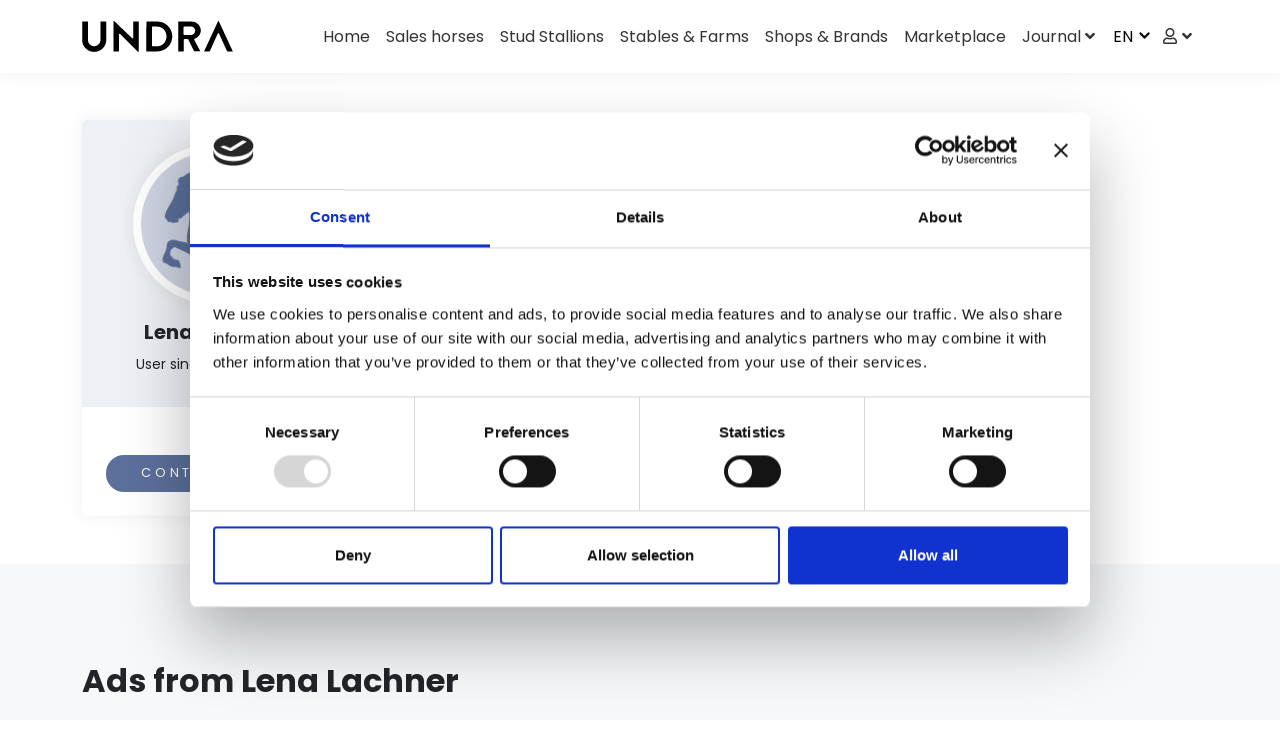

--- FILE ---
content_type: text/html; charset=utf-8
request_url: https://www.undra.net/user/profile/10008db0-7fc3-4b7e-8b5c-0e86a37a35ff
body_size: 8817
content:


<!DOCTYPE html>
<html lang=en-GB>

<head>
    <script id="Cookiebot" src="https://consent.cookiebot.com/uc.js" data-cbid="9688ece0-0345-4503-ab02-c0e297d4da98" type="text/javascript" async></script>

    <meta charset="utf-8" />
    <title>UNDRA - Discover the world of Icelandic horses</title>
    <meta name="viewport" content="width=device-width, initial-scale=1.0, maximum-scale=1.0, user-scalable=no" />
    <meta name="robots" content="all,follow">
    <!--Blazor:{"sequence":1,"type":"server","prerenderId":"2746566520504a43bb0bf2e3b4e715e0","descriptor":"CfDJ8DtbprEG6WBLo6XxG2QqX3UjKrlyxTGAocTxWHiPJO61zRYeR8VY1vvaWi3WQTaHenruHNxOEI6pfcu0K\u002BgJLhfVqDcWXMWfkB6/vRheZ1XxLkQd\u002BLt/7uiJk7OoGVBeja6RRzruaiZ\u002BLtZhhOsb1yVNWqdyOExv8xGukqwRv3fHrwGQjmW3mBQZOrkpoarkJ4Sn7NJycnV1fNkT\u002B/q4oBsZ2403bQZuh7c1SV5E3yVwKPVcexYAR\u002BFl/6xrxl9Ic\u002Bs5whMOZe5jB4CGjMG\u002BpDfH\u002BcFa4MpkPNU8JJ17D5tr/xIsMmsIP/Jmomxw7tV4lu6tM9GNtbdT6\u002B4bMqu5h03/WguEwYWIGnsDDvaW8ZFCF12qQMLQM9j1EPZ5quvPY0dW5rqG0/fINnhIz3u2AYlbS9vL46IQc4Ebr0slKIwp"}--><meta property="og:type" content="website">
    <meta property="og:title" content="UNDRA - Discover the world of Icelandic horses" />
    <meta property="og:description" content="Sales horses, stallions, stables &amp; farms, shops &amp; services, second hands &amp; more! Discover the world of Icelandic horses." />
    <meta property="og:image" content="https://www.undra.net/img/photo/open-graph-image-two-horses.jpg" />
    <meta property="og:image:width" content="1200">
    <meta property="og:image:height" content="630"><!--Blazor:{"prerenderId":"2746566520504a43bb0bf2e3b4e715e0"}-->
    <base href="/" />

    <link href="css/site.css" rel="stylesheet" />
    <link href="css/style.default.css" rel="stylesheet" />
    <link href="css/styles.css" rel="stylesheet" />
    <link href="Undra.App.styles.css" rel="stylesheet">

    <script>
        window.addCookieEventListener = (dotNetHelper) => {
            this.addEventListener('CookiebotOnAccept', function (e) {
                return dotNetHelper.invokeMethodAsync('CookiesSet');
            }, false);
            this.addEventListener('CookiebotOnDecline', function (e) {
                return dotNetHelper.invokeMethodAsync('CookiesSet');
            }, false);
        };
    </script>

    <!-- Google AdSense -->
    <script async src="https://pagead2.googlesyndication.com/pagead/js/adsbygoogle.js?client=ca-pub-9344318492772905"
            crossorigin="anonymous"></script>
    <!-- Google fonts - Playfair Display-->
    <link rel="stylesheet" href="https://fonts.googleapis.com/css?family=Playfair+Display:400,400i,700">
    <!-- Google fonts - Poppins-->
    <link rel="stylesheet" href="https://fonts.googleapis.com/css?family=Poppins:300,400,400i,700">
    <link rel="stylesheet" href="https://use.fontawesome.com/releases/v5.8.1/css/all.css" integrity="sha384-50oBUHEmvpQ+1lW4y57PTFmhCaXp0ML5d60M1M7uH2+nqUivzIebhndOJK28anvf" crossorigin="anonymous">
    <link rel="stylesheet" href="https://cdnjs.cloudflare.com/ajax/libs/Swiper/4.4.1/css/swiper.min.css">
    <link rel="shortcut icon" href="img/favicon.png">

    <!-- Azure Insights -->
    <script type="text/javascript">
        !function(T,l,y){var S=T.location,k="script",D="instrumentationKey",C="ingestionendpoint",I="disableExceptionTracking",E="ai.device.",b="toLowerCase",w="crossOrigin",N="POST",e="appInsightsSDK",t=y.name||"appInsights";(y.name||T[e])&&(T[e]=t);var n=T[t]||function(d){var g=!1,f=!1,m={initialize:!0,queue:[],sv:"5",version:2,config:d};function v(e,t){var n={},a="Browser";return n[E+"id"]=a[b](),n[E+"type"]=a,n["ai.operation.name"]=S&&S.pathname||"_unknown_",n["ai.internal.sdkVersion"]="javascript:snippet_"+(m.sv||m.version),{time:function(){var e=new Date;function t(e){var t=""+e;return 1===t.length&&(t="0"+t),t}return e.getUTCFullYear()+"-"+t(1+e.getUTCMonth())+"-"+t(e.getUTCDate())+"T"+t(e.getUTCHours())+":"+t(e.getUTCMinutes())+":"+t(e.getUTCSeconds())+"."+((e.getUTCMilliseconds()/1e3).toFixed(3)+"").slice(2,5)+"Z"}(),iKey:e,name:"Microsoft.ApplicationInsights."+e.replace(/-/g,"")+"."+t,sampleRate:100,tags:n,data:{baseData:{ver:2}}}}var h=d.url||y.src;if(h){function a(e){var t,n,a,i,r,o,s,c,u,p,l;g=!0,m.queue=[],f||(f=!0,t=h,s=function(){var e={},t=d.connectionString;if(t)for(var n=t.split(";"),a=0;a<n.length;a++){var i=n[a].split("=");2===i.length&&(e[i[0][b]()]=i[1])}if(!e[C]){var r=e.endpointsuffix,o=r?e.location:null;e[C]="https://"+(o?o+".":"")+"dc."+(r||"services.visualstudio.com")}return e}(),c=s[D]||d[D]||"",u=s[C],p=u?u+"/v2/track":d.endpointUrl,(l=[]).push((n="SDK LOAD Failure: Failed to load Application Insights SDK script (See stack for details)",a=t,i=p,(o=(r=v(c,"Exception")).data).baseType="ExceptionData",o.baseData.exceptions=[{typeName:"SDKLoadFailed",message:n.replace(/\./g,"-"),hasFullStack:!1,stack:n+"\nSnippet failed to load ["+a+"] -- Telemetry is disabled\nHelp Link: https://go.microsoft.com/fwlink/?linkid=2128109\nHost: "+(S&&S.pathname||"_unknown_")+"\nEndpoint: "+i,parsedStack:[]}],r)),l.push(function(e,t,n,a){var i=v(c,"Message"),r=i.data;r.baseType="MessageData";var o=r.baseData;return o.message='AI (Internal): 99 message:"'+("SDK LOAD Failure: Failed to load Application Insights SDK script (See stack for details) ("+n+")").replace(/\"/g,"")+'"',o.properties={endpoint:a},i}(0,0,t,p)),function(e,t){if(JSON){var n=T.fetch;if(n&&!y.useXhr)n(t,{method:N,body:JSON.stringify(e),mode:"cors"});else if(XMLHttpRequest){var a=new XMLHttpRequest;a.open(N,t),a.setRequestHeader("Content-type","application/json"),a.send(JSON.stringify(e))}}}(l,p))}function i(e,t){f||setTimeout(function(){!t&&m.core||a()},500)}var e=function(){var n=l.createElement(k);n.src=h;var e=y[w];return!e&&""!==e||"undefined"==n[w]||(n[w]=e),n.onload=i,n.onerror=a,n.onreadystatechange=function(e,t){"loaded"!==n.readyState&&"complete"!==n.readyState||i(0,t)},n}();y.ld<0?l.getElementsByTagName("head")[0].appendChild(e):setTimeout(function(){l.getElementsByTagName(k)[0].parentNode.appendChild(e)},y.ld||0)}try{m.cookie=l.cookie}catch(p){}function t(e){for(;e.length;)!function(t){m[t]=function(){var e=arguments;g||m.queue.push(function(){m[t].apply(m,e)})}}(e.pop())}var n="track",r="TrackPage",o="TrackEvent";t([n+"Event",n+"PageView",n+"Exception",n+"Trace",n+"DependencyData",n+"Metric",n+"PageViewPerformance","start"+r,"stop"+r,"start"+o,"stop"+o,"addTelemetryInitializer","setAuthenticatedUserContext","clearAuthenticatedUserContext","flush"]),m.SeverityLevel={Verbose:0,Information:1,Warning:2,Error:3,Critical:4};var s=(d.extensionConfig||{}).ApplicationInsightsAnalytics||{};if(!0!==d[I]&&!0!==s[I]){var c="onerror";t(["_"+c]);var u=T[c];T[c]=function(e,t,n,a,i){var r=u&&u(e,t,n,a,i);return!0!==r&&m["_"+c]({message:e,url:t,lineNumber:n,columnNumber:a,error:i}),r},d.autoExceptionInstrumented=!0}return m}(y.cfg);function a(){y.onInit&&y.onInit(n)}(T[t]=n).queue&&0===n.queue.length?(n.queue.push(a),n.trackPageView({})):a()}(window,document,{
        src: "https://js.monitor.azure.com/scripts/b/ai.2.min.js", // The SDK URL Source
        // name: "appInsights", // Global SDK Instance name defaults to "appInsights" when not supplied
        // ld: 0, // Defines the load delay (in ms) before attempting to load the sdk. -1 = block page load and add to head. (default) = 0ms load after timeout,
        // useXhr: 1, // Use XHR instead of fetch to report failures (if available),
        crossOrigin: "anonymous", // When supplied this will add the provided value as the cross origin attribute on the script tag
        // onInit: null, // Once the application insights instance has loaded and initialized this callback function will be called with 1 argument -- the sdk instance (DO NOT ADD anything to the sdk.queue -- As they won't get called)
        cfg: { // Application Insights Configuration
            instrumentationKey: '5b1991d1-98e8-410d-956d-e9e686d4b871'
        }});
    </script>
</head>

<body class="overflow-clip">
    
<!--Blazor:{"sequence":0,"type":"server","prerenderId":"8dab064e4f5d42c097a46d4fdf094535","descriptor":"CfDJ8DtbprEG6WBLo6XxG2QqX3UEAOOLnDoy0C2YojHC4k3Nrd51oITjapWWiwYaLd9uS7poBfpvvYZJAhPnqTJ0p2BnA2ZGsGNRzFq7pf5ZAKrNI8khfhLefxGe9O8HP85fqguPjy63QAdRXRwXo5Ybid3To03wEo/c/4KNuBzWBtkSYnR1OxJgG4SMifM7anq/fChbc\u002Bc8JXZmI8ta/SHPLP/VaVzBLhGPF310ktcBS7RXTdM1FgR3vJhZyY53pjLX2BEP/Ld6LpUISX7CoPuG8Q9IzaiMDyA5tEi6VtBkDmL4xvbzV\u002BEzXvIRqHeAwAXKjfNpp0\u002BO5fIL3WwFMa\u002BYUsxIZ2LhjfWZvtxy4sQzMehP"}-->

<header class="header"><nav class="navbar navbar-expand-lg fixed-top shadow navbar-light bg-white"><div class="container"><div class="d-flex align-items-center"><a class="navbar-brand py-1" href="#"><img src="img/logo.svg" alt="Directory logo"></a></div>

        <div class="d-lg-none leftauto"><select class="language-control" value="en-US"><option class="px-1" value="de">DE</option><option class="px-1" value="en">EN</option></select></div>

        <button class="navbar-toggler navbar-toggler-right" type="button" data-bs-toggle="collapse" data-bs-target="#navbarCollapse" aria-controls="navbarCollapse" aria-expanded="false" aria-label="Toggle navigation"><i class="fa fa-bars"></i></button>
        
        <div class="collapse navbar-collapse" id="navbarCollapse"><ul class="navbar-nav ms-auto"><li class="nav-item"><a href="#" class="nav-link"><span class="navbar-span" data-bs-toggle="collapse" data-bs-target="#navbarCollapse">Home</span></a></li>
                <li class="nav-item"><a href="Verkaufspferde" class="nav-link"><span class="navbar-span" data-bs-toggle="collapse" data-bs-target="#navbarCollapse">Sales horses</span></a></li>
                <li class="nav-item"><a href="Deckhengste" class="nav-link"><span class="navbar-span" data-bs-toggle="collapse" data-bs-target="#navbarCollapse">Stud Stallions</span></a></li>
                <li class="nav-item"><a href="Staelle" class="nav-link"><span class="navbar-span" data-bs-toggle="collapse" data-bs-target="#navbarCollapse">Stables &amp; Farms</span></a></li>
                <li class="nav-item"><a href="ShopsUndBrands" class="nav-link"><span class="navbar-span" data-bs-toggle="collapse" data-bs-target="#navbarCollapse">Shops &amp; Brands</span></a></li>
                <li class="nav-item"><a href="Kleinanzeigen" class="nav-link"><span class="navbar-span" data-bs-toggle="collapse" data-bs-target="#navbarCollapse">Marketplace</span></a></li>

                <li class="nav-item dropdown"><a class="nav-link dropdown-toggle" id="homeDropdownMenuLink" href="index.html" data-bs-toggle="dropdown" aria-haspopup="true" aria-expanded="false">Journal</a>
                    <div class="dropdown-menu dropdown-menu-journal-and-profile dropdown-menu-end" aria-labelledby="homeDropdownMenuLink"><a class="dropdown-item" href="Journal/events"><span class="navbar-span" data-bs-toggle="collapse" data-bs-target="#navbarCollapse">Events</span></a><a class="dropdown-item" href="Journal/iceland-travel"><span class="navbar-span" data-bs-toggle="collapse" data-bs-target="#navbarCollapse">Travel Iceland</span></a><a class="dropdown-item" href="Journal/useful-information"><span class="navbar-span" data-bs-toggle="collapse" data-bs-target="#navbarCollapse">Useful information</span></a></div></li>

                <li class="nav-item d-none d-lg-block"><select class="language-control" value="en-US"><option class="px-1" value="de">DE</option><option class="px-1" value="en">EN</option></select></li>

                <li class="nav-item dropdown"><a class="nav-link dropdown-toggle" id="homeDropdownMenuLink" href="index.html" data-bs-toggle="dropdown" aria-haspopup="true" aria-expanded="false"><i class="far fa-user"></i> <span class="und_user-label">User</span></a>
                            <div class="dropdown-menu dropdown-menu-end" aria-labelledby="homeDropdownMenuLink"><a class="dropdown-item" href="Identity/Account/Login">Log in</a>
                                <a class="dropdown-item" href="Identity/Account/register">Register</a></div></li></ul></div></div></nav></header>

<div class="margin-to-navbar"><section class="py-5"><div class="container"><div class="row"><div class="col-lg-3 me-lg-auto"><div class="card border-0 shadow mb-6 mb-lg-0"><div class="card-header bg-gray-100 py-4 border-0 text-center"><a class="d-inline-block" href="user/profile/10008db0-7fc3-4b7e-8b5c-0e86a37a35ff"><img class="d-block avatar avatar-xxl p-2 mb-2" src="img/avatar/user-avatar.jpg" alt /></a>
            <h5>Lena Lachner</h5>
            <p class="text-sm mb-2">User since: 03.03.2024</p></div>
        <div class="card-body p-4"><ul class="list-unstyled mt-4"></ul><div class="d-grid text-center mt-4"><a class="btn btn-primary" href="user-messages-details/10008db0-7fc3-4b7e-8b5c-0e86a37a35ff?additionalInfo=">Contact user</a></div></div></div></div>
                <div class="col-lg-9 ps-lg-5"><h1 class="hero-heading mb-2">Lena Lachner</h1></div></div></div></section><section class="py-6 bg-gray-050"><div class="container"><div class="row mb-4"><h2>Ads from Lena Lachner</h2></div><div class="row mb-3"><div class="col-6 col-md-8"><h3>Sales horses</h3></div></div>

<div id="swiper-d66f4f9d-10b5-4c90-a7db-5822fb21f09d" class="swiper-container swiper-container-mx-negative swiper-init pt-3"><div class="swiper-wrapper pb-5" style=""></div>

    <div class="swiper-pagination"></div></div>

        <div class="row mb-3"><div class="col-6 col-md-8"><h3>Stud Stallions</h3></div></div>

<div id="swiper-da26fb36-4d71-40e7-86bc-4965c958d700" class="swiper-container swiper-container-mx-negative swiper-init pt-3"><div class="swiper-wrapper pb-5" style=""></div>

    <div class="swiper-pagination"></div></div>

        <div class="row mb-3"><div class="col-6 col-md-8"><h3>Stables &amp; Farms</h3></div></div>

<div id="swiper-3ea306a0-a2bf-4c8b-8658-1cd61f27466d" class="swiper-container swiper-container-mx-negative swiper-init pt-3"><div class="swiper-wrapper pb-5" style=""></div>

    <div class="swiper-pagination"></div></div>

        <div class="row mb-3"><div class="col-6 col-md-8"><h3>Shops &amp; Brands</h3></div></div>

<div id="swiper-6d194463-ad0d-441f-802a-4af5c7c61633" class="swiper-container swiper-container-mx-negative swiper-init pt-3"><div class="swiper-wrapper pb-5" style=""></div>

    <div class="swiper-pagination"></div></div>

        <div class="row mb-3"><div class="col-6 col-md-8"><h3>Marketplace</h3></div></div>

<div id="swiper-86aeace8-2049-4216-97ec-cf07baeb8217" class="swiper-container swiper-container-mx-negative swiper-init pt-3"><div class="swiper-wrapper pb-5" style=""><div class="swiper-slide h-auto px-2"></div></div>

    <div class="swiper-pagination"></div></div></div></section></div>

<footer class="position-relative z-index-10 d-print-none"><div class="py-6 bg-white text-muted"><div class="container"><div class="row"><div class="col-lg-4 mb-5 mb-lg-0"><div class="fw-bold text-uppercase text-dark mb-3">Undra.net</div>
                    <p class="text-black">The world around Iceland &amp; Icelandic horses. Digital &amp; international.</p></div>
                <div class="col-lg-2 col-md-6 mb-5 mb-lg-0"><h6 class="text-uppercase text-dark mb-3">Pages</h6>
                    <ul class="list-unstyled"><li><a href="misc/impressum" class="text-dark">Imprint</a></li>
                        <li><a href="misc/agb" class="text-dark">Terms &amp; conditions</a></li>
                        <li><a href="misc/datenschutz" class="text-dark">Data protection</a></li></ul></div>
                <div class="col-lg-2 col-md-6 mb-5 mb-lg-0"><h6 class="text-uppercase text-dark mb-3">Journal</h6>
                    <ul class="list-unstyled"><li><a href="Journal/reports" class="text-dark">Reports</a></li>
                        <li><a href="Journal/iceland-travel" class="text-dark">Travel Iceland</a></li>
                        <li><a href="Journal/useful-information" class="text-dark">Useful information</a></li></ul></div>
                <div class="col-lg-2 col-md-6 mb-5 mb-lg-0"><h6 class="text-uppercase text-dark mb-3">UNDRA</h6>
                    <ul class="list-unstyled"><li><a href="misc/uber-undra" class="text-black">About UNDRA</a></li>
                        <li><a href="/inserieren" class="text-black">Advertise</a></li>
                        <li><a class="text-black" href="/premium">Premium</a></li></ul></div>
                <div class="col-lg-4"><h6 class="text-uppercase text-dark mb-3">Follow us on</h6>
                    <ul class="list-inline"><li class="list-inline-item"><a class="text-black text-primary-hover" href="https://www.facebook.com/UNDRA-112314737969313/" target="_blank" title="facebook"><i class="fab fa-facebook"></i></a></li>
                        <li class="list-inline-item"><a class="text-black text-primary-hover" href="https://www.instagram.com/undra_net/" target="_blank" title="instagram"><i class="fab fa-instagram"></i></a></li></ul></div></div></div></div>
    
    <div class="py-3 fw-light bg-primary text-gray-300"><div class="container"><div class="row align-items-center"><div class="col-md-12 d-flex justify-content-between"><p class="text-sm mb-md-0">&#xA9; 2021, UNDRA. All rights reserved. - Powered by <a class="text-gray-300" href="https://www.jamoin.de">JAMOIN GmbH</a></p><a href="https://www.jamoin.de"><img class="footer-logo" src="img\JAMOIN-logo-white.svg"></a></div></div></div></div></footer><!--Blazor:{"prerenderId":"8dab064e4f5d42c097a46d4fdf094535"}-->

    

    <div id="blazor-error-ui">
        
            The internet connection was disconnected. Please click here to get back to
        
        
        <a href="" class="reload">UNDRA</a>
        <a class="dismiss">🗙</a>
    </div>

    <div id="components-reconnect-modal">
        <div class="show">
            <div class="d-flex justify-content-center fixed-top h-100 w-100 bg-light bg-gradient align-items-center"
                 style="--bs-bg-opacity: .5;">
                <div class="text-center">

                    <div class="spinner-border" style="width: 3rem; height: 3rem;" role="status">
                        <span class="visually-hidden">Loading...</span>
                    </div>
                </div>
            </div>
        </div>
        <div class="failed"></div>
        <div class="rejected"></div>
    </div>

    <div class="modal-abo px-0 fade show modal-halfscreen" id="successModal" style="display: none; background-color: rgba(50,50,50,.8);" aria-modal="true" role="dialog">
        <div class="modal-dialog modal-dialog-half-width mx-auto">
            <div class="modal-content modal-content-full-width">
                <div class="modal-body">
                    <div style="top: 10px; right: 20px;">
                        <button onclick="window.location.reload()"
                                type="button"
                                class="btn btn-sm btn-outline-primary"
                                style="width: 30px; height: 30px;">
                            <i class="fas fa-times fa-lg" style="margin-top: 4px;"></i>
                        </button>
                    </div>
                    <h2>Payment successful</h2>
                    <p>The confirmation of the payment and the release of the booked functionalities can take up to 5 minutes.</p>
                </div>
            </div>
        </div>
    </div>

    <script src="lib/bootstrap/dist/js/bootstrap.bundle.min.js"></script>
    <script src="lib/jquery/dist/jquery.js"></script>
    <script src="lib/bootstrap-select/js/bootstrap-select.min.js"></script>
    <script src="lib/smooth-scroll/dist/smooth-scroll.min.js"></script>
    <script src="lib/object-fit-images/dist/ofi.min.js"></script>
    <script src="https://cdnjs.cloudflare.com/ajax/libs/Swiper/4.4.1/js/swiper.min.js"></script>
    <script src="js/theme.js"></script>
    <script src="js/scripts.js"></script>
    <script src="_framework/blazor.server.js" autostart="false"></script>
    <script>
        Blazor.start({
            reconnectionOptions: {
                maxRetries: 3,
                retryIntervalMilliseconds: 2000,
                reloadOnCircuitRejected: true // opt-in
            }
        });
    </script>
    <script src="_content/Blazor-Analytics/blazor-analytics.js"></script>
    <script src="js/paypal.js"></script>
    <script src="https://www.paypal.com/sdk/js?client-id=Ad4wTw01BLx4RLN-XWmAR7Eh7yU96LMLDGXPSYvzV49o0JGdCHPoeWIAeN6tUahx_3OwON2B0D3GMmFY&amp;vault=true&amp;currency=EUR" data-sdk-integration-source="button-factory"></script>
</body>

</html>

--- FILE ---
content_type: text/html; charset=utf-8
request_url: https://www.google.com/recaptcha/api2/aframe
body_size: 269
content:
<!DOCTYPE HTML><html><head><meta http-equiv="content-type" content="text/html; charset=UTF-8"></head><body><script nonce="LRmF2RXQz_McKAOsv_MJdA">/** Anti-fraud and anti-abuse applications only. See google.com/recaptcha */ try{var clients={'sodar':'https://pagead2.googlesyndication.com/pagead/sodar?'};window.addEventListener("message",function(a){try{if(a.source===window.parent){var b=JSON.parse(a.data);var c=clients[b['id']];if(c){var d=document.createElement('img');d.src=c+b['params']+'&rc='+(localStorage.getItem("rc::a")?sessionStorage.getItem("rc::b"):"");window.document.body.appendChild(d);sessionStorage.setItem("rc::e",parseInt(sessionStorage.getItem("rc::e")||0)+1);localStorage.setItem("rc::h",'1768933064525');}}}catch(b){}});window.parent.postMessage("_grecaptcha_ready", "*");}catch(b){}</script></body></html>